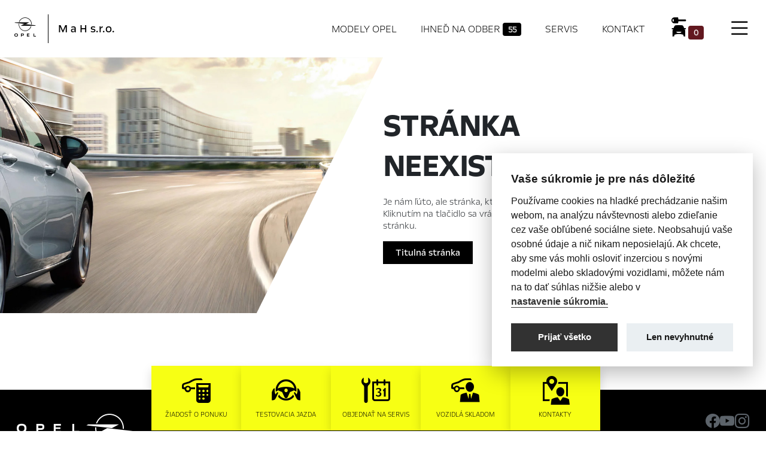

--- FILE ---
content_type: text/html;charset=UTF-8
request_url: https://mah.opeldealer.sk/opel-showroom/vivaro/;jsessionid=F2F19AFC41424ABB56554C89EF0AABBF
body_size: 8312
content:
<?xml version='1.0' encoding='UTF-8' ?>
<!DOCTYPE html>
<html xmlns="http://www.w3.org/1999/xhtml" lang="sk"><head id="head">
      <meta http-equiv="Content-Type" content="text/html; charset=UTF-8" />
      <meta name="viewport" content="width=device-width, initial-scale=1" />

      <link href="/javax.faces.resource/favicon.ico.xhtml?ln=img" rel="shortcut icon" type="image/x-icon" /><link type="text/css" rel="stylesheet" href="/javax.faces.resource/components.css.xhtml?ln=primefaces&amp;v=10.0.8" />
    <title>M a H s.r.o. Stránka neexistuje. Chyba 404.
      
        Bratislava V
      
        Trenčín
      
        Nitra
      
    </title>
    <meta name="description" />
    <meta name="googlebot" content="index,follow,snippet,archive" />
    <meta name="robots" content="index, follow" />        
    <meta name="author" content="Comin.cz, s.r.o. - www.comin.cz" />

    <meta property="og:type" content="website" />
    <meta property="og:title" content="M a H s.r.o. Stránka neexistuje. Chyba 404." />
    <meta property="og:image" content="https://mah.opeldealer.sk/contentimg/opel.png" />
    <meta property="og:description" />
    <meta property="og:url" content="https://mah.opeldealer.sk/error.xhtml" />

    <link rel="canonical" href="https://mah.opeldealer.sk/error.xhtml" />

    <link href="/resources/css/bootstrap.css" rel="stylesheet" />
    <link href="/resources/css/icons-opel.css" rel="stylesheet" />
    <link href="/resources/css/bootstrap-icons.css" rel="stylesheet" />
    <link href="/resources/css/style.min.css?v062329" rel="stylesheet" />

   

    <!-- Google Tag Manager --><script>(function (w, d, s, l, i) {         w[l] = w[l] || [];         w[l].push({'gtm.start':                   new Date().getTime(), event: 'gtm.js'});         var f = d.getElementsByTagName(s)[0],                 j = d.createElement(s), dl = l != 'dataLayer' ? '&l=' + l : '';         j.async = true;         j.src =                 'https://www.googletagmanager.com/gtm.js?id=' + i + dl;         f.parentNode.insertBefore(j, f);       })(window, document, 'script', 'dataLayer', 'GTM-5JBFCQB');</script>
    <!-- End Google Tag Manager --><!-- Google Tag Manager -->
<script>
    (function(w,d,s,l,i){w[l]=w[l]||[];w[l].push({'gtm.start':
new Date().getTime(),event:'gtm.js'});var f=d.getElementsByTagName(s)[0],
j=d.createElement(s),dl=l!='dataLayer'?'&l='+l:'';j.async=true;j.src=
'https://www.googletagmanager.com/gtm.js?id='+i+dl;f.parentNode.insertBefore(j,f);
})(window,document,'script','dataLayer','GTM-P56RGBP8');
</script>
<!-- End Google Tag Manager -->
    </head><body id="mainBody">
    <!-- Google Tag Manager (noscript) -->
    <noscript><iframe src="https://www.googletagmanager.com/ns.html?id=GTM-5JBFCQB" height="0" width="0" style="display:none;visibility:hidden"></iframe></noscript>
    <!-- End Google Tag Manager (noscript) -->

    <div class="col-12 mx-auto">    

        <header class="titlepage">
    <nav class="navbar navbar-light grad py-xl-3 py-xxl-5" id="scroll-top">
      <div class="container-fluid container-xxl px-0 px-md-4 px-xxl-0">

        <div class="navbar-brand d-flex flex-row">
          <a href="#allnav" data-bs-toggle="modal" class="full-menu"><i class="bi bi-list"></i></a>
          <a href="/" class="brand d-flex flex-row">
            <div class="logo pe-md-4 me-md-3"></div>
            <h1 class="dealer align-self-center">M a H s.r.o. <em class="slashY"></em>
            </h1>
          </a>
        </div>


<!--        &lt;a href="#allnav"  class="" data-bs-toggle="modal" onclick="$('#allnav .offcanvas[id!=subnav-1]').offcanvas('hide');$('#subnav-1').offcanvas('show')"&gt;Modely Opel&lt;/a&gt;-->

        <ul class="nav d-flex flex-column flex-md-row justify-content-between align-items-center">
            <li class="nav-item">
              <a href="/opel-showroom/">Modely Opel</a>
            </li>
            <li class="nav-item">
              <a href="/skladove-auta/">Ihneď na odber <span class="badge bg-secondary">55</span></a>
            </li>
            <li class="nav-item">
              <a href="/aftersales/">Servis</a>
            </li>

          <li class="nav-item">
            <a href="/kontakt.xhtml">Kontakt</a>
          </li>

            <li class="nav-item buynav">
              <a href="/nakup-vozidla-opel.xhtml"><i class="icon icon-rent"></i><span id="preselection" class="ui-outputpanel ui-widget badge">
                  0
                </span>
              </a>
            </li>

            <li class="nav-item pt-1 fullnav">
              <a href="#allnav" data-bs-toggle="modal" class="menu"><i class="bi bi-list"></i></a>
            </li>

        </ul>


        <ul class="d-flex d-md-none head-contacts"> 
          <li><a href="/nakup-vozidla-opel.xhtml"><i class="icon icon-rent"></i><span id="preselection2" class="ui-outputpanel ui-widget badge">
                0
              </span></a></li>
            <li><a href="tel:02/ 69 251 100"><i class="icon icon-phone-contact"></i></a></li>
            <li><a href="mailto:predaj@mahpetrzalka.sk"><i class="icon icon-email-contact"></i></a></li>
          <li><a href="#contactright" data-bs-toggle="offcanvas" aria-controls="contactright"><i class="icon icon-dealer-locator"></i></a></li>
          <li><a href="/online-servis.xhtml"><i class="icon icon-service-appointment"></i></a></li>
        </ul>
      </div>
    </nav>

        </header>

        <main>


            <section class="contentual">

                <div class="row gx-0 justify-content-start">
                    <div class="col-12 col-md-6">
                        <img src="/contentimg/404.jpg" class="img-fluid cliped" alt="Stránka neexistuje" title="Stránka neexistuje" />
                    </div>
                    <div class="col-12 col-md-4 p-5 p-md-0 d-flex flex-column justify-content-center">
                        <h2 class="mb-3 mt-0">Stránka neexistuje<em class="slashY"> </em></h2>
                        <p class="light leads">Je nám ľúto, ale stránka, ktorú ste hľadali, nebola nájdená.
Kliknutím na tlačidlo sa vrátite priamo na našu domovskú stránku. </p>
                        <div><a href="/" class="btn btn-secondary">Titulná stránka</a></div>
                    </div>
                </div>

            </section>


        </main>

    <footer>
      <div class="container-fluid">

        <div class="d-flex flex-column flex-md-row justify-content-between align-items-center ctas">
          <div class="logo">
            <a href="https://www.opel.sk" onclick="return !window.open(this.href);"><span></span></a>  
          </div>

          <div class="cta-footer oneyes">

            <ul class="list-unstyled d-flex flex-row flex-wrap justify-content-between align-items-center">
              <li class="shadow">
                <a href="/poziadat-o-ponuku.xhtml">
                  <i class="icon icon-finance-calculator"></i>
                  <span>Žiadosť o ponuku</span>
                </a>
              </li>
              <li class="shadow">
                <a href="/testovacia-jazda.xhtml">
                  <i class="icon icon-test-drive-request"></i>
                  <span>Testovacia jazda</span>
                </a>
              </li>
              <li class="shadow">
                <a href="/online-servis.xhtml">
                  <i class="icon icon-service-appointment"></i>
                  <span>Objednať na servis</span>
                </a>
              </li>
                <li class="shadow">
                  <a href="/skladove-auta/">
                    <i class="icon icon-dealer"></i>
                    <span>Vozidlá skladom</span>
                  </a>
                </li>

              <li class="shadow">
                <a href="/kontakt.xhtml">
                  <i class="icon icon-location-contact"></i>
                  <span>Kontakty</span>
                </a>
              </li>
            </ul>

          </div>

          <div class="social">
            <ul class="list-unstyled d-flex flex-row justify-content-between">
              <li><a href="https://www.facebook.com/mahsro" onclick="return !window.open(this.href);"><i class="bi bi-facebook"></i></a></li>
              <li><a href="https://www.youtube.com/user/opelblog" onclick="return !window.open(this.href);"><i class="bi bi-youtube"></i></a></li>
              <li><a href="https://www.instagram.com/opel_sk/" onclick="return !window.open(this.href);"><i class="bi bi-instagram"></i></a></li>
            </ul>
          </div>
        </div>

        <div class="dealer">

            <div class="d-flex flex-row justify-content-between align-items-center city">
                <h4>
                    <i> </i> <span>MaH s.r.o. Panónska cesta</span> Bratislava V</h4>
                    <table>
                        <tr>
                            <th>
                                <sup>Po-Pia</sup>
                            </th>
                            <td class="pr-2">8:00 – 18:00</td>                     
                            <th>
                                <sup>So</sup>
                            </th> 
                            <td>
                                    8:00 – 12:00
                                
                            </td>                            
                        </tr>
                    </table>
            </div>

            <div class="inner">
                <address>
                    Panónska cesta 43 <br />
                    <span class="zip">851 04</span> <span class="town">Bratislava V</span>
                </address>

                <div class="d-flex flex-row justify-content-start">

                    <ul class="d-flex flex-row flex-wrap head-contacts">
                        <li class="df d-none">
                            <a href="tel:02/ 69 251 100">
                                <i class="bi bi-telephone-fill"></i> 
                                <span>02/ 69 251 100</span>
                            </a>
                        </li>            
                        <li>
                            <a href="mailto:predaj@mahpetrzalka.sk">
                                <i class="bi bi-envelope-fill"></i> 
                                <span>Odoslať e-mail</span>
                            </a>
                        </li>
                        <li>
                            <a href="/poziadat-o-ponuku.xhtml">
                                <i class="icon icon-dealer"></i> 
                                <span>Požiadať o ponuku</span>
                            </a>
                        </li>
                        <li>
                            <a href="/online-servis.xhtml">
                                <i class="icon icon-service-appointment"></i> 
                                <span>Objednať servis</span>
                            </a>
                        </li>
                        <li class="all df">
                            <a href="/kontakt.xhtml">   
                                <i class="bi bi-arrow-right"></i>                          
                                <span>Kompletné kontakty</span>                            
                            </a>
                        </li>
                    </ul>


                </div>
            </div>

            <div class="d-flex flex-row justify-content-between align-items-center city">
                <h4>
                    <i> </i> <span>M a H Trenčín s.r.o.</span> Trenčín</h4>
                    <table>
                        <tr>
                            <th>
                                <sup>Po-Pia</sup>
                            </th>
                            <td class="pr-2">8:00 – 16:30</td>                     
                            <th>
                                <sup>So</sup>
                            </th> 
                            <td>
                                    8:00 – 12:00
                                
                            </td>                            
                        </tr>
                    </table>
            </div>

            <div class="inner">
                <address>
                    Brnianska 1014 <br />
                    <span class="zip">911 01</span> <span class="town">Trenčín</span>
                </address>

                <div class="d-flex flex-row justify-content-start">

                    <ul class="d-flex flex-row flex-wrap head-contacts">
                        <li class="df d-none">
                            <a href="tel:032/ 65 39 150">
                                <i class="bi bi-telephone-fill"></i> 
                                <span>032/ 65 39 150</span>
                            </a>
                        </li>            
                        <li>
                            <a href="mailto:predaj@mahtrencin.sk">
                                <i class="bi bi-envelope-fill"></i> 
                                <span>Odoslať e-mail</span>
                            </a>
                        </li>
                        <li>
                            <a href="/poziadat-o-ponuku.xhtml">
                                <i class="icon icon-dealer"></i> 
                                <span>Požiadať o ponuku</span>
                            </a>
                        </li>
                        <li>
                            <a href="/online-servis.xhtml">
                                <i class="icon icon-service-appointment"></i> 
                                <span>Objednať servis</span>
                            </a>
                        </li>
                        <li class="all df">
                            <a href="/kontakt.xhtml">   
                                <i class="bi bi-arrow-right"></i>                          
                                <span>Kompletné kontakty</span>                            
                            </a>
                        </li>
                    </ul>


                </div>
            </div>

            <div class="d-flex flex-row justify-content-between align-items-center city">
                <h4>
                    <i> </i> <span>M a H Nitra s.r.o.</span> Nitra</h4>
                    <table>
                        <tr>
                            <th>
                                <sup>Po-Pia</sup>
                            </th>
                            <td class="pr-2">8:00 – 16:30</td>                     
                            <th>
                                <sup>So</sup>
                            </th> 
                            <td>
                                    8:00 – 12:00
                                
                            </td>                            
                        </tr>
                    </table>
            </div>

            <div class="inner">
                <address>
                    Trnavská 29 <br />
                    <span class="zip">949 11</span> <span class="town">Nitra</span>
                </address>

                <div class="d-flex flex-row justify-content-start">

                    <ul class="d-flex flex-row flex-wrap head-contacts">
                        <li class="df d-none">
                            <a href="tel:037/ 79 30 230">
                                <i class="bi bi-telephone-fill"></i> 
                                <span>037/ 79 30 230</span>
                            </a>
                        </li>            
                        <li>
                            <a href="mailto:predaj@mahnitra.sk">
                                <i class="bi bi-envelope-fill"></i> 
                                <span>Odoslať e-mail</span>
                            </a>
                        </li>
                        <li>
                            <a href="/poziadat-o-ponuku.xhtml">
                                <i class="icon icon-dealer"></i> 
                                <span>Požiadať o ponuku</span>
                            </a>
                        </li>
                        <li>
                            <a href="/online-servis.xhtml">
                                <i class="icon icon-service-appointment"></i> 
                                <span>Objednať servis</span>
                            </a>
                        </li>
                        <li class="all df">
                            <a href="/kontakt.xhtml">   
                                <i class="bi bi-arrow-right"></i>                          
                                <span>Kompletné kontakty</span>                            
                            </a>
                        </li>
                    </ul>


                </div>
            </div>
        </div>

        <div class="d-flex flex-column flex-md-row justify-content-center align-items-start links">
          <div class="flex-grow-1"><div class="btn-group dropup">
              <a href="/opel-showroom/" type="button" class="btn btn-lg btn-white dropdown-toggle" data-bs-toggle="dropdown" aria-expanded="false">
                Modely Opel
              </a>
              <ul class="dropdown-menu shadow">
                <li><a class="dropdown-item" href="/opel-showroom/corsa/">Opel Corsa</a></li>
                <li><a class="dropdown-item" href="/opel-showroom/combo-life/">Opel Combo Life</a></li>
                <li><a class="dropdown-item" href="/opel-showroom/crossland/">Opel Crossland</a></li>
                <li><a class="dropdown-item" href="/opel-showroom/astra/">Opel Astra</a></li>
                <li><a class="dropdown-item" href="/opel-showroom/mokka/">Opel Mokka</a></li>
                <li><a class="dropdown-item" href="/opel-showroom/grandland/">Opel Grandland</a></li>
              
                <li><a class="dropdown-item" href="/opel-showroom/zafira/">Opel Zafira</a></li>
                <li><hr class="dropdown-divider" /></li>
                <li><a class="dropdown-item" href="/opel-showroom/combo-van/">Opel Combo Van</a></li>
                <li><a class="dropdown-item" href="/opel-showroom/vivaro/">Opel Vivaro</a></li>
                <li><a class="dropdown-item" href="/opel-showroom/movano/">Opel Movano</a></li>
                <li><hr class="dropdown-divider" /></li>                                    
                <li><a class="dropdown-item" href="/opel-showroom/"><strong>Kompletný prehľad</strong></a></li>
              </ul></div>
          </div> 
          <div class="important-links flex-grow-1">
            <ul>
              <li>
                <a href="/">Titulná stránka </a>
              </li>
                <li>
                  <a href="/skladove-auta/">Skladové vozidlá </a>
                </li>

              <li>
                <a href="/aftersales/">Servis &amp; Príslušenstvo</a>
              </li>
              <li class="d-none">
                <a href="/novinky/">Novinky</a> 
              </li>
              <li>
                <a href="/kontakt.xhtml">Kontakty</a>
              </li> 
              
            </ul>
          </div> 
          
          <div class="unimportant-links flex-grow-1">
            <ul>
              <li><a style="cursor:pointer;" data-cc="c-settings" class="cc-link">Nastavení cookies</a></li>
             
            </ul>
            </div>
          
          <div class="author text-end">
            Realizácia 2025 <a href="https://www.comin.cz" onclick="return !window.open(this.href);">Comin.cz, s.r.o.</a> &amp; <a href="https://growito.cz" onclick="return !window.open(this.href);">lead management GROWITO</a>
          </div>

        </div>


      </div>
    </footer>
      
    </div>

    <div class="offcanvas offcanvas-end" tabindex="-1" id="contactright" aria-labelledby="contactright">
      <div class="offcanvas-header">
        <h3>M a H s.r.o.<em class="slashY"> </em></h3>
        <button type="button" class="btn-close text-reset" data-bs-dismiss="offcanvas" aria-label="Zavrieť"></button>
      </div>
      <div class="offcanvas-body">

        <div class="top-img">
            <img src="/contentimg/strip-default.jpg" class="img-fluid" alt="M a H s.r.o." title="OPEL M a H s.r.o." />
            <a href="/kontakt.xhtml" class="btn btn-primary shadow">Kompletné kontakty</a>
        </div>

            <div class="d-flex flex-row justify-content-between align-items-center city">
                <h4>
                    <i> </i> <span>MaH s.r.o. Panónska cesta</span> Bratislava V</h4>
                    <table>
                        <tr>
                            <th>
                                <sup>Po-Pia</sup>
                            </th>
                            <td class="pr-2">8:00 – 18:00</td>                     
                            <th>
                                <sup>So</sup>
                            </th> 
                            <td>
                                    8:00 – 12:00
                                
                            </td>                            
                        </tr>
                    </table>
            </div>

            <div class="inner">
                <address>
                    Panónska cesta 43 <br />
                    <span class="zip">851 04</span> <span class="town">Bratislava V</span>
                </address>

                <div class="d-flex flex-row justify-content-start">

                    <ul class="d-flex flex-row flex-wrap head-contacts">
                        <li class="df d-none">
                            <a href="tel:02/ 69 251 100">
                                <i class="bi bi-telephone-fill"></i> 
                                <span>02/ 69 251 100</span>
                            </a>
                        </li>            
                        <li>
                            <a href="mailto:predaj@mahpetrzalka.sk">
                                <i class="bi bi-envelope-fill"></i> 
                                <span>Odoslať e-mail</span>
                            </a>
                        </li>
                        <li>
                            <a href="/poziadat-o-ponuku.xhtml">
                                <i class="icon icon-dealer"></i> 
                                <span>Požiadať o ponuku</span>
                            </a>
                        </li>
                        <li>
                            <a href="/online-servis.xhtml">
                                <i class="icon icon-service-appointment"></i> 
                                <span>Objednať servis</span>
                            </a>
                        </li>
                        <li class="all df">
                            <a href="/kontakt.xhtml">   
                                <i class="bi bi-arrow-right"></i>                          
                                <span>Kompletné kontakty</span>                            
                            </a>
                        </li>
                    </ul>


                </div>
            </div>

            <div class="d-flex flex-row justify-content-between align-items-center city">
                <h4>
                    <i> </i> <span>M a H Trenčín s.r.o.</span> Trenčín</h4>
                    <table>
                        <tr>
                            <th>
                                <sup>Po-Pia</sup>
                            </th>
                            <td class="pr-2">8:00 – 16:30</td>                     
                            <th>
                                <sup>So</sup>
                            </th> 
                            <td>
                                    8:00 – 12:00
                                
                            </td>                            
                        </tr>
                    </table>
            </div>

            <div class="inner">
                <address>
                    Brnianska 1014 <br />
                    <span class="zip">911 01</span> <span class="town">Trenčín</span>
                </address>

                <div class="d-flex flex-row justify-content-start">

                    <ul class="d-flex flex-row flex-wrap head-contacts">
                        <li class="df d-none">
                            <a href="tel:032/ 65 39 150">
                                <i class="bi bi-telephone-fill"></i> 
                                <span>032/ 65 39 150</span>
                            </a>
                        </li>            
                        <li>
                            <a href="mailto:predaj@mahtrencin.sk">
                                <i class="bi bi-envelope-fill"></i> 
                                <span>Odoslať e-mail</span>
                            </a>
                        </li>
                        <li>
                            <a href="/poziadat-o-ponuku.xhtml">
                                <i class="icon icon-dealer"></i> 
                                <span>Požiadať o ponuku</span>
                            </a>
                        </li>
                        <li>
                            <a href="/online-servis.xhtml">
                                <i class="icon icon-service-appointment"></i> 
                                <span>Objednať servis</span>
                            </a>
                        </li>
                        <li class="all df">
                            <a href="/kontakt.xhtml">   
                                <i class="bi bi-arrow-right"></i>                          
                                <span>Kompletné kontakty</span>                            
                            </a>
                        </li>
                    </ul>


                </div>
            </div>

            <div class="d-flex flex-row justify-content-between align-items-center city">
                <h4>
                    <i> </i> <span>M a H Nitra s.r.o.</span> Nitra</h4>
                    <table>
                        <tr>
                            <th>
                                <sup>Po-Pia</sup>
                            </th>
                            <td class="pr-2">8:00 – 16:30</td>                     
                            <th>
                                <sup>So</sup>
                            </th> 
                            <td>
                                    8:00 – 12:00
                                
                            </td>                            
                        </tr>
                    </table>
            </div>

            <div class="inner">
                <address>
                    Trnavská 29 <br />
                    <span class="zip">949 11</span> <span class="town">Nitra</span>
                </address>

                <div class="d-flex flex-row justify-content-start">

                    <ul class="d-flex flex-row flex-wrap head-contacts">
                        <li class="df d-none">
                            <a href="tel:037/ 79 30 230">
                                <i class="bi bi-telephone-fill"></i> 
                                <span>037/ 79 30 230</span>
                            </a>
                        </li>            
                        <li>
                            <a href="mailto:predaj@mahnitra.sk">
                                <i class="bi bi-envelope-fill"></i> 
                                <span>Odoslať e-mail</span>
                            </a>
                        </li>
                        <li>
                            <a href="/poziadat-o-ponuku.xhtml">
                                <i class="icon icon-dealer"></i> 
                                <span>Požiadať o ponuku</span>
                            </a>
                        </li>
                        <li>
                            <a href="/online-servis.xhtml">
                                <i class="icon icon-service-appointment"></i> 
                                <span>Objednať servis</span>
                            </a>
                        </li>
                        <li class="all df">
                            <a href="/kontakt.xhtml">   
                                <i class="bi bi-arrow-right"></i>                          
                                <span>Kompletné kontakty</span>                            
                            </a>
                        </li>
                    </ul>


                </div>
            </div>

      </div>
    </div>

    <div class="modal fade" id="allnav" tabindex="-1" aria-labelledby="allnavLabel" aria-hidden="true">
      <div class="modal-dialog modal-fullscreen">
        <div class="modal-content">
          <div class="modal-header d-flex flex-row justify-content-between">                
            <button type="button" class="btn-close" data-bs-dismiss="modal" aria-label="Zavrieť">Zavrieť menu</button>
            <div class="nav-dealer"><span></span> M a H s.r.o.<em class="slashY"> </em></div>
          </div>
          <div class="modal-body d-flex flex-row justify-content-between">

            <ul class="first-level list-unstyled d-flex flex-column">
              <li>
                <a data-bs-toggle="offcanvas" href="#subnav-1" role="button" aria-controls="subnav-1" onclick="jQuery('#fullNavModels').show();                     if (!PF('widget_fullNavModels').loaded) {                       PF('widget_fullNavModels').loadContent();                       PF('widget_fullNavModels').loaded = true;                     }">Osobné vozidlá</a>
              </li>
              <li>
                <a data-bs-toggle="offcanvas" href="#subnav-2" role="button" aria-controls="subnav-2" onclick="jQuery('#fullNavModelsLcv').show();                     if (!PF('widget_fullNavModelsLcv').loaded) {                       PF('widget_fullNavModelsLcv').loadContent();                       PF('widget_fullNavModelsLcv').loaded = true;                     }">Úžitkové vozidlá</a>
              </li>
              <li>
                <a href="/nakup-vozidla-opel.xhtml" role="button">Nákup vozidla</a>
              </li>
              <li>
                <a data-bs-toggle="offcanvas" href="#subnav-4" role="button" aria-controls="subnav-4">Pre majiteľov</a>
              </li>
              <li>
                <a data-bs-toggle="offcanvas" href="#subnav-5" role="button" aria-controls="subnav-5" onclick="jQuery('#autosalonDWPC').show();                     if (!PF('widget_autosalonDWPC').loaded) {                       PF('widget_autosalonDWPC').loadContent();                       PF('widget_autosalonDWPC').loaded = true;                     }">Autosalón Opel</a>
              </li>
            </ul>

            <div class="shortcuts">
              <ul class="list-group">
                  <li class="list-group-item">
                    <a href="/skladove-auta/" class="stretched-link"><em class="slashY"> </em>Ihneď na odber <span class="badge bg-secondary">55</span></a>
                  </li>

                <li class="list-group-item">
                  <a href="/poziadat-o-ponuku.xhtml" class="stretched-link"><em class="slashY"> </em>Vyžiadať ponuku</a>
                </li>
                <li class="list-group-item">
                  <a href="/online-servis.xhtml" class="stretched-link"><em class="slashY"> </em>Objednať na servis</a>
                </li>
                
                <li class="list-group-item">
                  <a href="/novinky/" class="stretched-link"><em class="slashY"> </em>Novinky Opel</a>
                </li>
                  <li class="list-group-item tel">
                    <a href="/kontakt.xhtml#collapseBranch0" class="stretched-link">
                      <span> Bratislava V</span>
                    </a>
                  </li>
                  <li class="list-group-item tel">
                    <a href="/kontakt.xhtml#collapseBranch1" class="stretched-link">
                      <span> Trenčín</span>
                    </a>
                  </li>
                  <li class="list-group-item tel">
                    <a href="/kontakt.xhtml#collapseBranch2" class="stretched-link">
                      <span> Nitra</span>
                    </a>
                  </li>
              </ul>

              <div class="card">
                <img class="card-img-top img-fluid" src="/contentimg/card-6.jpg" alt="Nový Opel Corsa" />
                <div class="card-body">
                  <h5 class="card-title">Nový Opel Corsa</h5>
                  <p class="card-text">Vráťte do jazdy zábavu! </p>
                  <a href="/opel-showroom/corsa/" class="btn btn-secondary stretched-link">Objaviť</a>
                </div>
              </div>

            </div>





            <!-- SUBNAV 1 -->

            <div class="offcanvas offcanvas-end" tabindex="-1" id="subnav-1" data-bs-backdrop="false" data-bs-scroll="true">
              <div class="offcanvas-header">                        
                <button type="button" class="btn-close" data-bs-dismiss="offcanvas" aria-label="Späť do hlavnej ponuky"><span>Späť do hlavnej ponuky</span></button>
                <h5 class="offcanvas-title" id="subnavLabel-l"><span>Osobné</span> vozidlá Opel<em class="slashY"> </em></h5>            
              </div>
              <div class="offcanvas-body"><div id="fullNavModels" class="ui-outputpanel ui-widget" style="display: none;"><div class="ui-outputpanel-loading ui-widget"></div></div>
              </div>
            </div>





            <!-- SUBNAV 2 --> 

            <div class="offcanvas offcanvas-end" tabindex="-1" id="subnav-2" data-bs-backdrop="false" data-bs-scroll="true">
              <div class="offcanvas-header">
                <button type="button" class="btn-close" data-bs-dismiss="offcanvas" aria-label="Späť do hlavnej ponuky"><span>Späť do hlavnej ponuky</span></button>
                <h5 class="offcanvas-title" id="subnavLabel-2"><span>Úžitkové</span> vozidlá<em class="slashY"> </em></h5>            
              </div>
              <div class="offcanvas-body"><div id="fullNavModelsLcv" class="ui-outputpanel ui-widget" style="display: none;"><div class="ui-outputpanel-loading ui-widget"></div></div>
              </div>
            </div>


            <!-- SUBNAV 3 -->

            <div class="offcanvas offcanvas-end" tabindex="-1" id="subnav-3" data-bs-backdrop="false" data-bs-scroll="true" aria-labelledby="subnavLabel-3">
              <div class="offcanvas-header">                        
                <button type="button" class="btn-close" data-bs-dismiss="offcanvas" aria-label="Späť do hlavnej ponuky"><span>Späť do hlavnej ponuky</span></button>
                <h5 class="offcanvas-title" id="subnavLabel-3"><span>Nákup</span> vozidla <em class="slashY"> </em></h5>
              </div>
              <div class="offcanvas-body">
                333                   
              </div>
            </div>






            <!-- SUBNAV 4 -->

            <div class="offcanvas offcanvas-end" tabindex="-1" id="subnav-4" data-bs-backdrop="false" data-bs-scroll="true" aria-labelledby="subnavLabel-4">
              <div class="offcanvas-header">                        
                <button type="button" class="btn-close" data-bs-dismiss="offcanvas" aria-label="Späť do hlavnej ponuky"><span>Späť do hlavnej ponuky</span></button>
                <h5 class="offcanvas-title" id="subnavLabel-4">Pre <span>majiteľov</span><em class="slashY"> </em></h5>
              </div>
              <div class="offcanvas-body">

    <div class="d-flex flex-column flex-md-row flex-wrap justify-content-start cards">

        <div class="card online-servis">
            <div class="card-body">
                <h3 class="card-title">
                    <span><i></i> M a H s.r.o.</span> on-line servis
                </h3>
                <div class="card-subtitle">Využite možnosti objednania Vašej návštevy servisu Opel.</div>
                <a href="/online-servis.xhtml" class="btn btn-dark stretched-link">Objednať na
                    servis</a>
            </div>
        </div>

           

        <div class="card">
            <div class="card-body">
                <h3 class="card-title">Zimné doplnky so zľavou 20 %</h3>
                <div class="card-img">
                    <img src="/contentimg/aftersales/2511-prislusenstvo.jpg" class="card-img-top img-fluid" alt="Príslušenstvo so zľavou 20 %" title="Príslušenstvo so zľavou 20 %" />
                </div>
                <div class="card-subtitle">Doprajte svojmu vozidlu tú najlepšiu výbavu do chladných dní.</div>
                <a href="/aftersales/zimne-doplnky.xhtml" class="btn btn-dark stretched-link">Zobraziť</a>
            </div>
        </div>

        <div class="card">
            <div class="card-body">
                <h3 class="card-title">Akumulátory so zľavou 20 %</h3>
                <div class="card-img">
                    <img src="/contentimg/aftersales/2510-akumulatory.jpg" class="card-img-top img-fluid" alt="Originálné akumulátory Opel" title="Akumulátory so zľavou 20 %" />
                </div>
                <div class="card-subtitle">Nenechajte sa prekvapiť zimou!</div>
                <a href="/aftersales/akumulatory.xhtml" class="btn btn-dark stretched-link">Zobraziť</a>
            </div>
        </div>

        

       

        <div class="card">
            <div class="card-body">
                <h3 class="card-title">Ochrana laku karosérie Waxoyl</h3>
                <div class="card-img">
                    <img src="/contentimg/aftersales/2507-ochrana-laku.jpg" class="card-img-top img-fluid" alt="Vyniknite vďaka Waxoyl" title="Vyniknite vďaka Waxoyl" />
                </div>
                <div class="card-subtitle">Vyniknite vďaka polymerovej ochrane laku Waxoyl</div>
                <a href="/aftersales/ochrana-laku-karoserie.xhtml" class="btn btn-dark stretched-link">Zobraziť</a>
            </div>
        </div>
        
        

        <!-- 

            &lt;div class="card"&gt;
            &lt;div class="card-body"&gt;
                &lt;h3 class="card-title"&gt;Zimn&aacute; kontrola za 29&amp;nbsp;&euro; s&amp;nbsp;dar&#269;ekom&lt;/h3&gt;
                &lt;div class="card-img"&gt;
                    &lt;img src="/contentimg/aftersales/2510-sezonna-prehliadka.jpg" class="card-img-top img-fluid"
                        alt="Pravideln&aacute; servisn&aacute; prehliadka s dar&#269;ekmi" title="Pravideln&aacute; servisn&aacute; prehliadka s dar&#269;ekmi" /&gt;
                &lt;/div&gt;
                &lt;div class="card-subtitle"&gt;Pred n&aacute;stupom zimy odpor&uacute;&#269;ame absolvova&#357; kontrolu vozidla. Objednajte sa na zimn&uacute;&amp;nbsp;kontrolu.&lt;/div&gt;
                &lt;a href="/aftersales/sezonna-prehliadka.xhtml"
                    class="btn btn-dark stretched-link"&gt;Zobrazi&#357;&lt;/a&gt;
            &lt;/div&gt;
        &lt;/div&gt;
         &lt;div class="card"&gt;
            &lt;div class="card-body"&gt;
                &lt;h3 class="card-title"&gt;V&yacute;mena letn&yacute;ch pneumat&iacute;k za zimn&eacute;&lt;/h3&gt;
                &lt;div class="card-img"&gt;
                    &lt;img src="/contentimg/aftersales/2510-vymena-pneumatik.jpg" class="card-img-top img-fluid"
                        alt="V&yacute;mena pneumat&iacute;k" title="V&yacute;mena letn&yacute;ch pneumat&iacute;k za zimn&eacute;" /&gt;
                &lt;/div&gt;
                &lt;div class="card-subtitle"&gt;Zabezpe&#269;&iacute;me v&yacute;menu kompletn&yacute;ch kolies u&#382; od 36 &euro;.&lt;/div&gt;
                &lt;a href="/aftersales/vymena-pneumatik.xhtml"
                    class="btn btn-dark stretched-link"&gt;Zobrazi&#357;&lt;/a&gt;
            &lt;/div&gt;
        &lt;/div&gt; 
       
        &lt;div class="card"&gt;
            &lt;div class="card-body"&gt;
                &lt;h3 class="card-title"&gt;Dezinfekcia klimatiz&aacute;cie&lt;/h3&gt;
                &lt;div class="card-img"&gt;
                    &lt;img src="/contentimg/aftersales/2403-klimatizace.jpg" class="card-img-top img-fluid"
                        alt="Dezinfekcia klimatiz&aacute;cie" title="Dezinfekcia klimatiz&aacute;cie" /&gt;
                &lt;/div&gt;
                &lt;div class="card-subtitle"&gt;Dezinfekcia klimatiz&aacute;cie zabr&aacute;ni mno&#382;eniu bakt&eacute;ri&iacute; v okruhu, odstr&aacute;ni z&aacute;pach
                    a vzduch bude &#269;ist&yacute; a &#269;erstv&yacute;.&lt;/div&gt;
                &lt;a href="/aftersales/dezinfekcia-klimatizacie.xhtml"
                    class="btn btn-dark stretched-link"&gt;Zobrazi&#357;&lt;/a&gt;
            &lt;/div&gt;
        &lt;/div&gt;
             &lt;div class="card"&gt;
            &lt;div class="card-body"&gt;
                &lt;h3 class="card-title"&gt;Letn&aacute; kontrola za 29&amp;nbsp;&euro; s&amp;nbsp;dar&#269;ekom&lt;/h3&gt;
                &lt;div class="card-img"&gt;
                    &lt;img src="/contentimg/aftersales/2506-sezonna-prehliadka.jpg" class="card-img-top img-fluid"
                        alt="Pravideln&aacute; servisn&aacute; prehliadka s dar&#269;ekmi" title="Pravideln&aacute; servisn&aacute; prehliadka s dar&#269;ekmi" /&gt;
                &lt;/div&gt;
                &lt;div class="card-subtitle"&gt;Pripravte sa na letn&uacute; dovolenku a objednajte sa na letn&uacute;&amp;nbsp;kontrolu.&lt;/div&gt;
                &lt;a href="/aftersales/sezonna-prehliadka.xhtml"
                    class="btn btn-dark stretched-link"&gt;Zobrazi&#357;&lt;/a&gt;
            &lt;/div&gt;
        &lt;/div&gt;

            &lt;div class="card"&gt;
            &lt;div class="card-body"&gt;
                &lt;h3 class="card-title"&gt;Jarn&aacute; kontrola za 29&amp;nbsp;&euro; s&amp;nbsp;dar&#269;ekom&lt;/h3&gt;
                &lt;div class="card-img"&gt;
                    &lt;img src="/contentimg/aftersales/2504-sezonna-prehliadka.jpg" class="card-img-top img-fluid"
                        alt="Pravideln&aacute; servisn&aacute; prehliadka s dar&#269;ekmi" title="Pravideln&aacute; servisn&aacute; prehliadka s dar&#269;ekmi" /&gt;
                &lt;/div&gt;
                &lt;div class="card-subtitle"&gt;Pripravte sa na bezpe&#269;n&uacute; cestu a objednajte sa na jarn&uacute;&amp;nbsp;kontrolu.&lt;/div&gt;
                &lt;a href="/aftersales/sezonna-prehliadka.xhtml"
                    class="btn btn-dark stretched-link"&gt;Zobrazi&#357;&lt;/a&gt;
            &lt;/div&gt;
        &lt;/div&gt;


        &lt;div class="card"&gt;
            &lt;div class="card-body"&gt;
                &lt;h3 class="card-title"&gt;V&yacute;mena zimn&yacute;ch pneumat&iacute;k za letn&eacute;&lt;/h3&gt;
                &lt;div class="card-img"&gt;
                    &lt;img src="/contentimg/aftersales/2504-vymena-pneumatik.jpg" class="card-img-top img-fluid"
                        alt="V&yacute;mena pneumat&iacute;k" title="V&yacute;mena zimn&yacute;ch pneumat&iacute;k za letn&eacute;" /&gt;
                &lt;/div&gt;
                &lt;div class="card-subtitle"&gt;Zabezpe&#269;&iacute;me v&yacute;menu kompletn&yacute;ch kolies u&#382; od 36 &euro;.&lt;/div&gt;
                &lt;a href="/aftersales/vymena-pneumatik.xhtml"
                    class="btn btn-dark stretched-link"&gt;Zobrazi&#357;&lt;/a&gt;
            &lt;/div&gt;
        &lt;/div&gt;
  
   
   &lt;div class="card"&gt;
            &lt;div class="card-body"&gt;
                &lt;h3 class="card-title"&gt;Zimn&aacute; kontrola za 20&amp;nbsp;&euro; s&amp;nbsp;dar&#269;ekom&lt;/h3&gt;
                &lt;div class="card-img"&gt;
                    &lt;img src="/contentimg/aftersales/2410-sezonna-prehliadka.jpg" class="card-img-top img-fluid"
                        alt="Zimn&aacute; kontrola za 20 &euro; s dar&#269;ekom" title="Zimn&aacute; kontrola za 20 &euro; s dar&#269;ekom" /&gt;
                &lt;/div&gt;
                &lt;div class="card-subtitle"&gt;Doprajte svojmu vozidlu d&ocirc;kladn&uacute; kontrolu pred zimnou sez&oacute;nou.&lt;/div&gt;
                &lt;a href="/aftersales/sezonna-prehliadka.xhtml"
                    class="btn btn-dark stretched-link"&gt;Zobrazi&#357;&lt;/a&gt;
            &lt;/div&gt;
        &lt;/div&gt;

        &lt;div class="card"&gt;
            &lt;div class="card-body"&gt;
                &lt;h3 class="card-title"&gt;Zimn&eacute; doplnky so z&#318;avou 20 %&lt;/h3&gt;
                &lt;div class="card-img"&gt;
                    &lt;img src="/contentimg/aftersales/2411-prislusenstvo.jpg"
                        class="card-img-top img-fluid" alt="Zimn&eacute; doplnky so z&#318;avou 20 %"
                        title="Zimn&eacute; doplnky so z&#318;avou 20 %" /&gt;
                &lt;/div&gt;
                &lt;div class="card-subtitle"&gt;Pripravte svoje auto na zimn&uacute; sez&oacute;nu s&amp;nbsp;doplnkami Opel.&lt;/div&gt;
                &lt;a href="/aftersales/zimne-doplnky.xhtml"
                    class="btn btn-dark stretched-link"&gt;Zobrazi&#357;&lt;/a&gt;
            &lt;/div&gt;
        &lt;/div&gt;

        &lt;div class="card"&gt;
            &lt;div class="card-body"&gt;
                &lt;h3 class="card-title"&gt;V&yacute;mena letn&yacute;ch pneumat&iacute;k za zimn&eacute;&lt;/h3&gt;
                &lt;div class="card-img"&gt;
                    &lt;img src="/contentimg/aftersales/2410-vymena-pneumatik.jpg" class="card-img-top img-fluid"
                        alt="V&yacute;mena pneumat&iacute;k" title="V&yacute;mena letn&yacute;ch pneumat&iacute;k za zimn&eacute;" /&gt;
                &lt;/div&gt;
                &lt;div class="card-subtitle"&gt;Zabezpe&#269;&iacute;me v&yacute;menu kompletn&yacute;ch kolies u&#382; od 35 &euro;.&lt;/div&gt;
                &lt;a href="/aftersales/vymena-pneumatik.xhtml"
                    class="btn btn-dark stretched-link"&gt;Zobrazi&#357;&lt;/a&gt;
            &lt;/div&gt;
        &lt;/div&gt;-->


        <!-- &lt;div class="card"&gt;
            &lt;div class="card-body"&gt;
                &lt;h3 class="card-title"&gt;Origin&aacute;ln&eacute; akumul&aacute;tory Opel&lt;/h3&gt;
                &lt;div class="card-img"&gt;
                    &lt;img src="/contentimg/aftersales/2411-akumulatory.jpg" class="card-img-top img-fluid"
                        alt="Origin&aacute;ln&eacute; akumul&aacute;tory Opel" title="Akumul&aacute;tory so z&#318;avou 20 %" /&gt;
                &lt;/div&gt;
                &lt;div class="card-subtitle"&gt;Akumul&aacute;tory so z&#318;avou 20 %.&lt;/div&gt;
                &lt;a href="/aftersales/akumulatory.xhtml"
                    class="btn btn-dark stretched-link"&gt;Zobrazi&#357;&lt;/a&gt;
            &lt;/div&gt;
        &lt;/div&gt;


       

        &lt;div class="card"&gt;
            &lt;div class="card-body"&gt;
                &lt;h3 class="card-title"&gt;Zimn&eacute; doplnky Opel&lt;/h3&gt;
                &lt;div class="card-img"&gt;
                    &lt;img src="/contentimg/aftersales/2311-prislusenstvo.jpg"
                        class="card-img-top img-fluid" alt="Origin&aacute;lne pr&iacute;slu&#353;enstvo Opel"
                        title="Origin&aacute;lne pr&iacute;slu&#353;enstvo Opel" /&gt;
                &lt;/div&gt;
                &lt;div class="card-subtitle"&gt;Vyberte si zo skvelej ponuky vysoko kvalitn&yacute;ch doplnkov so z&#318;avou 20 %.&lt;/div&gt;
                &lt;a href="/aftersales/zimne-doplnky.xhtml"
                    class="btn btn-dark stretched-link"&gt;Zobrazi&#357;&lt;/a&gt;
            &lt;/div&gt;
        &lt;/div&gt;


      

        


    -->


        <div class="card">
            <div class="card-body">
                <h3 class="card-title">Nosiče bicyklov na strechu a na ťažné zariadenie</h3>
                <div class="card-img">
                    <img src="/contentimg/aftersales/2405-prislusenstvo-nosice.jpg" class="card-img-top img-fluid" alt="Nosiče bicyklov na strechu a na ťažné zariadenie" title="Nosiče bicyklov na strechu a na ťažné zariadenie" />
                </div>
                <div class="card-subtitle">Pre bezpečnú a pohodlnú prepravu vašich bicyklov.</div>
                <a href="/aftersales/nosice.xhtml" class="btn btn-dark stretched-link">Zobraziť</a>
            </div>
        </div>
        


        <div class="card">
            <div class="card-body">
                <h3 class="card-title">Originálne príslušenstvo Opel</h3>
                <div class="card-img">
                    <img src="/contentimg/aftersales/2311-prislusenstvo.jpg" class="card-img-top img-fluid" alt="Originálne príslušenstvo Opel" title="Originálne príslušenstvo Opel" />
                </div>
                <div class="card-subtitle">Vyberte si zo skvelej ponuky vysoko kvalitných doplnkov Opel.</div>
                <a href="/aftersales/prislusenstvo-opel.xhtml" class="btn btn-dark stretched-link">Zobraziť</a>
            </div>
        </div>

     

        <div class="card">
            <div class="card-body">
                <h3 class="card-title">Zliatinové disky</h3>
                <div class="card-img">
                    <img src="/contentimg/aftersales/2210-disky.jpg" class="img-fluid look" alt="Zliatinové disky" title="Vyberte si teraz z ponuky akciových diskov Opel" />
                </div>
                <div class="card-subtitle">Vyberte si teraz z ponuky akciových diskov Opel.</div>
                <a href="/aftersales/zliatinove-disky.xhtml" class="btn btn-dark stretched-link">Zobraziť</a>
            </div>
        </div>

        <!--         xxxxxxxxxxxxxxx            -->

        <div class="card">
            <div class="card-body">
                <h3 class="card-title">Rezervné koleso</h3>
                <div class="card-img">
                    <img src="/contentimg/aftersales/2206-rezervne-koleso.jpg" class="img-fluid look" alt="Rezervné koleso" title="Výhody rezervy vo vozidle" />
                </div>
                <div class="card-subtitle">Výhody rezervy vo vozidle.</div>
                <a href="/aftersales/rezervne-koleso.xhtml" class="btn btn-dark stretched-link">Zobraziť</a>
            </div>
        </div>

        <!--         xxxxxxxxxxxxxxx            -->

        <div class="card">
            <div class="card-body">
                <h3 class="card-title">Classic Servis Opel</h3>
                <div class="card-img">
                    <img src="/contentimg/aftersales/2111-classic-servis.jpg" class="card-img-top img-fluid" alt="Classic Servis Opel" title="Classic Servis Opel. Čím starší Opel, tým lacnejšie opravy." />
                </div>
                <div class="card-subtitle">Čím starší Opel, tým lacnejšie opravy.</div>
                <a href="/aftersales/classic-servis-opel.xhtml" class="btn btn-dark stretched-link">Zobraziť</a>
            </div>
        </div>

        <!--         xxxxxxxxxxxxxxx            -->


        <div class="card">
            <div class="card-body">
                <h3 class="card-title">Videocheck</h3>
                <div class="card-img">
                    <img src="/contentimg/aftersales/2111-videocheck.jpg" class="card-img-top img-fluid" alt="Videocheck" title="Videocheck. Videoprehliadka vášho vozidla." />
                </div>
                <div class="card-subtitle">Videoprehliadka vášho vozidla.</div>
                <a href="/aftersales/videocheck.xhtml" class="btn btn-dark stretched-link">Zobraziť</a>
            </div>
        </div>


        <!--         xxxxxxxxxxxxxxx            -->


        <div class="card">
            <div class="card-body">
                <h3 class="card-title">FlexCare</h3>
                <div class="card-img">
                    <img src="/contentimg/aftersales/2407-flexcare.jpg" class="card-img-top img-fluid" alt="Flexcare" title="Opel FlexCare. Ponuka predĺžených záruk, rozšírených asistenčných služieb a servisných kontraktov, ktoré vyhovujú vašim požiadavkám." />
                </div>
                <div class="card-subtitle">Ponuka FlexCare záruk.</div>
                <a href="/aftersales/opel-flexcare.xhtml" class="mb-2 btn btn-dark">FlexCare</a>
                    <a href="/aftersales/opel-flexcare-e.xhtml" class="btn btn-dark">FlexCare Electric</a>
            </div>
        </div>


        <!--         xxxxxxxxxxxxxxx            -->



    </div>

              </div>
            </div>





            <!-- SUBNAV 5 -->

            <div class="offcanvas offcanvas-end" tabindex="-1" id="subnav-5" data-bs-backdrop="false" data-bs-scroll="true" aria-labelledby="subnavLabel-5">
              <div class="offcanvas-header">                        
                <button type="button" class="btn-close" data-bs-dismiss="offcanvas" aria-label="Späť do hlavnej ponuky"><span>Späť do hlavnej ponuky</span></button>
                <h5 class="offcanvas-title" id="subnavLabel-4"><span>M a H s.r.o.</span><em class="slashY"> </em></h5>    
              </div>
              <div class="offcanvas-body d-flex flex-row flex-wrap justify-content-start align-items-start">

                <div class="short-contacts">

            <div class="d-flex flex-row justify-content-between align-items-center city">
                <h4>
                    <i> </i> <span>MaH s.r.o. Panónska cesta</span> Bratislava V</h4>
                    <table>
                        <tr>
                            <th>
                                <sup>Po-Pia</sup>
                            </th>
                            <td class="pr-2">8:00 – 18:00</td>                     
                            <th>
                                <sup>So</sup>
                            </th> 
                            <td>
                                    8:00 – 12:00
                                
                            </td>                            
                        </tr>
                    </table>
            </div>

            <div class="inner">
                <address>
                    Panónska cesta 43 <br />
                    <span class="zip">851 04</span> <span class="town">Bratislava V</span>
                </address>

                <div class="d-flex flex-row justify-content-start">

                    <ul class="d-flex flex-row flex-wrap head-contacts">
                        <li class="df d-none">
                            <a href="tel:02/ 69 251 100">
                                <i class="bi bi-telephone-fill"></i> 
                                <span>02/ 69 251 100</span>
                            </a>
                        </li>            
                        <li>
                            <a href="mailto:predaj@mahpetrzalka.sk">
                                <i class="bi bi-envelope-fill"></i> 
                                <span>Odoslať e-mail</span>
                            </a>
                        </li>
                        <li>
                            <a href="/poziadat-o-ponuku.xhtml">
                                <i class="icon icon-dealer"></i> 
                                <span>Požiadať o ponuku</span>
                            </a>
                        </li>
                        <li>
                            <a href="/online-servis.xhtml">
                                <i class="icon icon-service-appointment"></i> 
                                <span>Objednať servis</span>
                            </a>
                        </li>
                        <li class="all df">
                            <a href="/kontakt.xhtml">   
                                <i class="bi bi-arrow-right"></i>                          
                                <span>Kompletné kontakty</span>                            
                            </a>
                        </li>
                    </ul>


                </div>
            </div>

            <div class="d-flex flex-row justify-content-between align-items-center city">
                <h4>
                    <i> </i> <span>M a H Trenčín s.r.o.</span> Trenčín</h4>
                    <table>
                        <tr>
                            <th>
                                <sup>Po-Pia</sup>
                            </th>
                            <td class="pr-2">8:00 – 16:30</td>                     
                            <th>
                                <sup>So</sup>
                            </th> 
                            <td>
                                    8:00 – 12:00
                                
                            </td>                            
                        </tr>
                    </table>
            </div>

            <div class="inner">
                <address>
                    Brnianska 1014 <br />
                    <span class="zip">911 01</span> <span class="town">Trenčín</span>
                </address>

                <div class="d-flex flex-row justify-content-start">

                    <ul class="d-flex flex-row flex-wrap head-contacts">
                        <li class="df d-none">
                            <a href="tel:032/ 65 39 150">
                                <i class="bi bi-telephone-fill"></i> 
                                <span>032/ 65 39 150</span>
                            </a>
                        </li>            
                        <li>
                            <a href="mailto:predaj@mahtrencin.sk">
                                <i class="bi bi-envelope-fill"></i> 
                                <span>Odoslať e-mail</span>
                            </a>
                        </li>
                        <li>
                            <a href="/poziadat-o-ponuku.xhtml">
                                <i class="icon icon-dealer"></i> 
                                <span>Požiadať o ponuku</span>
                            </a>
                        </li>
                        <li>
                            <a href="/online-servis.xhtml">
                                <i class="icon icon-service-appointment"></i> 
                                <span>Objednať servis</span>
                            </a>
                        </li>
                        <li class="all df">
                            <a href="/kontakt.xhtml">   
                                <i class="bi bi-arrow-right"></i>                          
                                <span>Kompletné kontakty</span>                            
                            </a>
                        </li>
                    </ul>


                </div>
            </div>

            <div class="d-flex flex-row justify-content-between align-items-center city">
                <h4>
                    <i> </i> <span>M a H Nitra s.r.o.</span> Nitra</h4>
                    <table>
                        <tr>
                            <th>
                                <sup>Po-Pia</sup>
                            </th>
                            <td class="pr-2">8:00 – 16:30</td>                     
                            <th>
                                <sup>So</sup>
                            </th> 
                            <td>
                                    8:00 – 12:00
                                
                            </td>                            
                        </tr>
                    </table>
            </div>

            <div class="inner">
                <address>
                    Trnavská 29 <br />
                    <span class="zip">949 11</span> <span class="town">Nitra</span>
                </address>

                <div class="d-flex flex-row justify-content-start">

                    <ul class="d-flex flex-row flex-wrap head-contacts">
                        <li class="df d-none">
                            <a href="tel:037/ 79 30 230">
                                <i class="bi bi-telephone-fill"></i> 
                                <span>037/ 79 30 230</span>
                            </a>
                        </li>            
                        <li>
                            <a href="mailto:predaj@mahnitra.sk">
                                <i class="bi bi-envelope-fill"></i> 
                                <span>Odoslať e-mail</span>
                            </a>
                        </li>
                        <li>
                            <a href="/poziadat-o-ponuku.xhtml">
                                <i class="icon icon-dealer"></i> 
                                <span>Požiadať o ponuku</span>
                            </a>
                        </li>
                        <li>
                            <a href="/online-servis.xhtml">
                                <i class="icon icon-service-appointment"></i> 
                                <span>Objednať servis</span>
                            </a>
                        </li>
                        <li class="all df">
                            <a href="/kontakt.xhtml">   
                                <i class="bi bi-arrow-right"></i>                          
                                <span>Kompletné kontakty</span>                            
                            </a>
                        </li>
                    </ul>


                </div>
            </div>
                </div>

                <div class="container gx-0">
                  <div class="aftersales-content py-5">
                    <div class="d-flex flex-column flex-md-row flex-wrap justify-content-center cards"><div id="autosalonDWPC" class="ui-outputpanel ui-widget" style="display: none;"><div class="ui-outputpanel-loading ui-widget"></div></div>

                    </div>  
                  </div>
                </div>

              </div>
            </div>

          </div>
          <div class="modal-footer">
            <button type="button" class="btn btn-primary" data-bs-dismiss="modal">Zavrieť</button>                        
          </div>
        </div>
      </div>
    </div>

    

    
    
    

   
    

    <a href="#mainBody" id="TopScroll" title="Hore"><i class="bi bi-arrow-up"></i></a><script type="text/javascript" src="/javax.faces.resource/jquery/jquery.js.xhtml?ln=primefaces&amp;v=10.0.8"></script><script type="text/javascript" src="/javax.faces.resource/jquery/jquery-plugins.js.xhtml?ln=primefaces&amp;v=10.0.8"></script><script type="text/javascript" src="/javax.faces.resource/core.js.xhtml?ln=primefaces&amp;v=10.0.8"></script><script type="text/javascript" src="/javax.faces.resource/components.js.xhtml?ln=primefaces&amp;v=10.0.8"></script><script type="text/javascript" src="/javax.faces.resource/validation/validation.js.xhtml?ln=primefaces&amp;v=10.0.8"></script><script type="text/javascript" src="/resources/js/bootstrap.bundle.min.js"></script><script type="text/javascript" src="/resources/js/sticky.js"></script><script type="text/javascript" src="/resources/js/oneyes.js"></script><script type="text/javascript" src="/resources/js/cookieconsent.js"></script><script type="text/javascript" src="/resources/js/cookieconsent-init.js"></script><script id="efa94862-efcb-4772-ac00-57b97824377a" type="text/javascript">var pf=window.PrimeFaces;if(pf){pf.settings.locale='sk_SK';pf.settings.viewId='/error.xhtml';pf.settings.contextPath='';pf.settings.cookiesSecure=false;pf.settings.validateEmptyFields=false;pf.settings.considerEmptyStringNull=false;};

      $(document).on('pfAjaxError', function () {
        console.log('pfAjaxError');
        window.location = 'index.xhtml';
      });
    ;
pf.cw("OutputPanel","widget_fullNavModels",{id:"fullNavModels",deferred:true,deferredMode:"manual"});
pf.cw("OutputPanel","widget_fullNavModelsLcv",{id:"fullNavModelsLcv",deferred:true,deferredMode:"manual"});
pf.cw("OutputPanel","widget_autosalonDWPC",{id:"autosalonDWPC",deferred:true,deferredMode:"manual"});

      $(document).ready(function () {
        $('#allnav .offcanvas').each(function () {
          this.addEventListener('show.bs.offcanvas', function () {
            $('#allnav .modal-body').addClass('subnav-active');
          });
          this.addEventListener('hide.bs.offcanvas', function () {
            $('#allnav .modal-body').removeClass('subnav-active');
          });
        });
      });
    ;if(window.$){$(PrimeFaces.escapeClientId("efa94862-efcb-4772-ac00-57b97824377a")).remove();}</script></body>

</html>

--- FILE ---
content_type: application/javascript
request_url: https://mah.opeldealer.sk/resources/js/oneyes.js
body_size: 432
content:
window.onscroll = function () {
                scrollFunction()
            };
            function scrollFunction() {
                var ts = document.getElementById("TopScroll");
                if (ts) {
                    if (document.body.scrollTop > 512 || document.documentElement.scrollTop > 512) {
                        document.getElementById("TopScroll").style.display = "block";
                    } else {
                        document.getElementById("TopScroll").style.display = "none";
                    }
                }
            }
            
jQuery(document).ready(function () {

  var observerOnEyes = new IntersectionObserver(function (entries, opts) {
    entries.forEach(entry => {
      if (entry.isIntersecting) {
        entry.target.classList.add('oneyes-active');
      }
    }
    );
  }, {
    root: null, // default is the viewport
    threshold: .5 // percentage of taregt's visible area. Triggers "onIntersection"
  });

  jQuery('.oneyes').each(function () {
    observerOnEyes.observe(this);
  });

});

